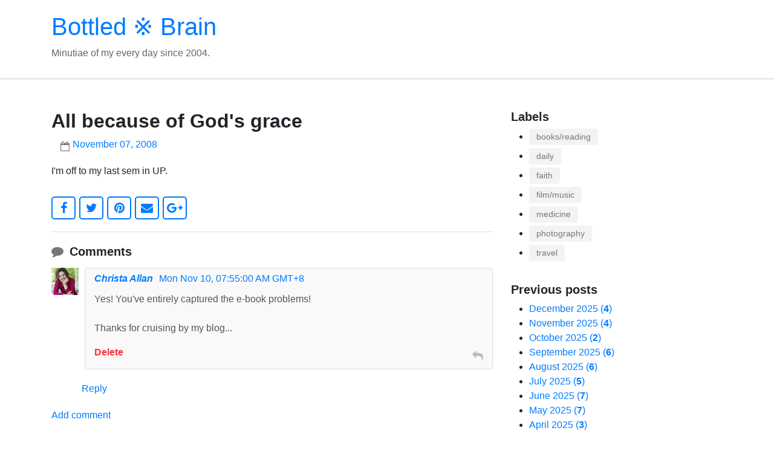

--- FILE ---
content_type: text/html; charset=UTF-8
request_url: https://www.bottledbrain.com/2008/11/all-because-of-gods-grace.html
body_size: 14764
content:
<!DOCTYPE html>
<html dir='ltr' xmlns='http://www.w3.org/1999/xhtml' xmlns:b='http://www.google.com/2005/gml/b' xmlns:data='http://www.google.com/2005/gml/data' xmlns:expr='http://www.google.com/2005/gml/expr'>
<head>
<meta content='width=device-width, initial-scale=1' name='viewport'/>
<title>All because of God&#39;s grace</title>
<meta content='text/html; charset=UTF-8' http-equiv='Content-Type'/>
<!-- Chrome, Firefox OS and Opera -->
<meta content='' name='theme-color'/>
<!-- Windows Phone -->
<meta content='' name='msapplication-navbutton-color'/>
<meta content='blogger' name='generator'/>
<link href='https://www.bottledbrain.com/favicon.ico' rel='icon' type='image/x-icon'/>
<link href='https://www.bottledbrain.com/2008/11/all-because-of-gods-grace.html' rel='canonical'/>
<link rel="alternate" type="application/atom+xml" title="Bottled &#8251; Brain - Atom" href="https://www.bottledbrain.com/feeds/posts/default" />
<link rel="alternate" type="application/rss+xml" title="Bottled &#8251; Brain - RSS" href="https://www.bottledbrain.com/feeds/posts/default?alt=rss" />
<link rel="service.post" type="application/atom+xml" title="Bottled &#8251; Brain - Atom" href="https://www.blogger.com/feeds/9589396/posts/default" />

<link rel="alternate" type="application/atom+xml" title="Bottled &#8251; Brain - Atom" href="https://www.bottledbrain.com/feeds/4943350064422507052/comments/default" />
<!--Can't find substitution for tag [blog.ieCssRetrofitLinks]-->
<meta content='https://www.bottledbrain.com/2008/11/all-because-of-gods-grace.html' property='og:url'/>
<meta content='All because of God&#39;s grace' property='og:title'/>
<meta content='I&#39;m off to my last sem in UP.' property='og:description'/>
<!-- BOOTSTRAP v4.0.0 CSS -->
<link crossorigin='anonymous' href='https://maxcdn.bootstrapcdn.com/bootstrap/4.0.0-beta.2/css/bootstrap.min.css' integrity='sha384-PsH8R72JQ3SOdhVi3uxftmaW6Vc51MKb0q5P2rRUpPvrszuE4W1povHYgTpBfshb' rel='stylesheet'/>
<!-- FONT AWESOME v4.7.0-->
<link href='https://cdnjs.cloudflare.com/ajax/libs/font-awesome/4.7.0/css/font-awesome.css' rel='stylesheet' type='text/css'/>
<style id='page-skin-1' type='text/css'><!--
/*
-----------------------------------------------
Blogger Template Style
Name:     Mixro Starter (silakan ganti dengan nama tema yang Anda inginkan)
Designer: Joe Alfaraby (silakan ganti dengan nama Anda)
URL:      www.mixroba.com
----------------------------------------------- */
body {}
/*----- SITE HEADER -----*/
.site-branding {
border-bottom: 1px solid #ccc;
margin-bottom: 50px;
}
/* SITE FOOTER */
.site-footer {
background-color: #232323;
color: #999;
margin-top: 80px;
padding-top: 30px;
padding-bottom: 30px;
}
.site-footer p {
margin: 0;
padding: 0;
}
.site-generator {
font-weight: 700;
}
.post-header .post-author-label:before,
.byline.post-timestamp:before,
.byline.post-comment-link:before,
.comments .title:before {
color: #777;
content: "\f007";
font-family: FontAwesome;
font-style: normal;
font-weight: normal;
text-decoration: inherit;
font-size: inherit;
padding-right: 0.5em;
position: absolute;
top: 0;
left: 0;
}
.byline.post-timestamp:before {
content: "\f133";
}
.byline.post-comment-link:before {
content: "\f27a";
}
/* POST */
.post-outer {
border-bottom: 1px solid #ddd;
margin-bottom: 20px;
}
.post-header {
margin-bottom: 20px;
}
.post-footer {
margin-top: 30px;
}
.post-footer-line {
margin-bottom: 10px;
}
.post-header .post-author-label,
.byline.post-timestamp {
color: #777;
padding-left: 16px;
text-transform: lowercase;
}
.byline.post-timestamp {
margin-left: 15px;
padding-left: 20px;
text-transform: capitalize;
}
.post-header .post-author-label,
.byline.post-timestamp,
.byline.post-comment-link,
.comments .title {
position: relative;
}
.byline.post-comment-link {
font-size: 1.25rem;
padding-left: 28px;
}
.byline.post-labels a[rel="tag"] {
background-color: #f3f3f3;
color: #777;
font-size: .9em;
padding: 3px 12px;
margin-bottom: 5px;
display: inline-block;
-webkit-border-radius: .25rem;
-moz-border-radius: .25em;
border-radius: .25rem;
-webkit-transition: all ease-in-out .15s;
-moz-transition: all ease-in-out .15s;
-o-transition: all ease-in-out .15s;
transition: all ease-in-out .15s;
}
.byline.post-labels a[rel="tag"]:hover,
.byline.post-labels a[rel="tag"]:focus {
background-color: #007BFF;
color: #fff;
text-decoration: none;
}
.post-title.entry-title {
font-weight: 600;
}
.post-excerpt-thumb {
float: left;
margin: 5px 15px 5px 0;
width: 250px;
}
.post-excerpt-thumb > img {
max-width: 100%;
height: auto;
}
.byline.reactions .reactions-label {
color: #888;
float:left;
display:inline-block;
}
.byline.reactions .reactions-iframe {
height: 24px;
font-size: 24px;
padding: 0;
margin: 2px 0 0;
}
/* BLOCKQUOTE (inline quotes inside posts) */
.post-body blockquote {
position: relative;
margin: 1.5rem 0;
padding: 1.25rem 1.75rem 1.25rem 2.75rem;   /* extra space on the left for the icon */
background: #f8f9fa;
border-left: 4px solid #007bff;            /* coloured accent line */
font-style: normal;
color: #555;
}
/*----- POST IMAGE -----*/
.post-body .separator {}
.post-body .separator img {
max-width: 100%;
height: auto;
margin-bottom: 15px;
}
/* === EXCEPTION: keep Flickr photos at their native width ============== */
/* Full-width for regular images and the usual video hosts */
.post-body img,
.post-body .separator a img,
.post-body iframe[src*="youtube.com"],
.post-body iframe[src*="youtu.be"],
.post-body iframe[src*="vimeo.com"],
.post-body video,
.post-body embed {
width: 100% !important;
max-width: 100% !important;
height: auto !important;
display: block;
}
/* READ MORE LINK */
.jump-link {
margin-top: 20px;
}
.jump-link a {
display: inline-block
font-weight: 600;
line-height: 1;
}
.jump-link a:hover,
.jump-link a:focus {}
/* SHARE BUTTONS */
.ms-share-buttons-container {}
.ms-share-buttons-container ul {
list-style: none;
margin:0;
padding:0;
}
.ms-share-buttons-container ul > li {
color: #007BFF;
display:inline;
font-size: 1.25em;
}
.ms-share-buttons-container ul > li > a {
border: 2px solid #007BFF;
cursor: pointer;
display: inline-block;
padding: 2px 5px;
text-align: center;
width: 40px;
-webkit-border-radius: .25em;
-moz-border-radius: .25em;
border-radius: .25em;
-webkit-transition: all .15s ease-out;
-moz-transition: all .15s ease-out;
-o-transition: all .15s ease-out;
transition: all .15s ease-out;
}
.ms-share-buttons-container ul > li > a:hover,
.ms-share-buttons-container ul > li > a:focus {
background-color: #007BFF;
color: #fff;
}
.ms-share-button-link {}
/* COMMENT */
.comments .title {
font-weight: 700;
margin-bottom: 15px;
padding-left: 30px;
}
.comments .title::before {
content: "\f075";
}
.comment-form {
border: 2px solid #007BFF;
padding: 15px;
margin-bottom: 15px;
-webkit-border-radius: .25em;
-moz-border-radius: .25em;
border-radius: .25em;
}
#comment-post-message {
margin-bottom: 15px;
font-size: 1.25rem;
}
#comment-editor {
min-height: 250px;
}
.comment-thread ol {
list-style: none;
margin: 0;
padding: 0;
}
.comment-thread ol li {
margin-bottom: 20px;
}
.avatar-image-container {
float: left;
margin-right: 10px;
}
.comment-block {
background-color: #f9f9f9;
border: 1px solid #ddd;
-webkit-border-radius: .25rem;
-moz-border-radius: .25em;
border-radius: .25rem;
margin-bottom: 20px;
padding: 5px 15px 15px;
overflow: hidden;
position: relative;
}
.comment-block .comment-header {
padding-bottom: 10px;
}
.comment-block .comment-header cite {
display: inline-block;
margin-right: 10px;
font-weight: 600;
}
.comment-block .comment-content {
color: #555;
}
.comment-actions > a {
color: #bbb;
float: right;
visibility: hidden;
position: relative;
}
.comment-actions > a:hover,
.comment-actions > a:focus {
color: #666;
text-decoration: none;
}
.comment-actions > a::after {
visibility: visible;
content: "\f112";
font-family: FontAwesome;
font-style: normal;
font-weight: normal;
text-decoration: inherit;
font-size: 18px;
position: absolute;
right: 0;
top: 5px;
}
.comment-actions > span.item-control > a {
color: #FF3341;
display: inline-block;
font-weight: 600;
}
.thread-count {
display: none;
}
.comment-replies {
margin-left: 50px;
}
/* WIDGETS */
.widget {}
.widget-content {}
.widget .title {
font-size: 1.25rem;
font-weight: 600;
}
.widget-content ul {
margin-left: 0;
padding-left: 30px;
}
.widget-content ul li {}
.widget-content ul li a {}
.widget-content ul li a:hover,
.widget-content ul li a:focus {}
.sidebar .widget {
margin-bottom: 30px;
}
/*----- WIDGET ATTRIBUTION -----*/
.widget.Attribution {}
.widget.Attribution .svg-icon-24 {
float: left;
margin-right: 5px;
}
/*----- WIDGET HEADER -----*/
.widget.Header {
padding: 20px 0 30px;
}
.widget.Header h1 {}
.widget.Header h1 a {}
.widget.Header h1 a:hover,
.widget.Header h1 a:focus {}
.widget.Header p {
color: #666;
margin: 0;
padding: 0;
}
/*----- WIDGET BLOG ARCHIVE -----*/
.widget.BlogArchive #ArchiveList ul.flat li.archivedate .post-count {
font-weight: 600;
}
.widget.BlogArchive #ArchiveList ul.flat li.archivedate .post-count:before {
content: "\00a0\0028";
font-weight: 400;
}
.widget.BlogArchive #ArchiveList ul.flat li.archivedate .post-count:after {
content: "\0029";
font-weight: 400;
}
#ArchiveList ul > li .hierarchy-content ul > li .hierarchy-content ul > li {
font-weight: 600;
}
/*----- WIDGET REPORT ABUSE -----*/
.widget.ReportAbuse .title {}
/*----- WIDGET PROFILE -----*/
.widget.Profile {}
.widget.Profile .title {}
.widget.Profile .widget-content.individual {
overflow: hidden;
}
.widget.Profile .profile-img {
float: left;
margin-right: 10px;
}
.profile-link.g-profile {
margin-bottom: 5px;
display: block;
}
/*----- WIDGET BLOG SEARCH -----*/
.widget.BlogSearch form .search-input {
float: left;
margin-right: 5px;
}
.widget.BlogSearch form .search-input input,
.widget.FollowByEmail form input[type='email'] {
display: inline-block;
width: auto;
vertical-align: middle;
padding: .375rem .75rem;
font-size: 1rem;
line-height: 1.5;
color: #495057;
background-color: #fff;
background-image: none;
background-clip: padding-box;
border: 1px solid #ced4da;
-webkit-border-radius: .25rem;
-moz-border-radius: .25em;
border-radius: .25rem;
-webkit-transition: border-color ease-in-out .15s, box-shadow ease-in-out .15s;
-moz-transition: border-color ease-in-out .15s, box-shadow ease-in-out .15s;
-o-transition: border-color ease-in-out .15s, box-shadow ease-in-out .15s;
transition: border-color ease-in-out .15s, box-shadow ease-in-out .15s;
}
.widget.BlogSearch form .search-input input:focus,
.widget.FollowByEmail form input[type='email']:focus {
color: #495057;
background-color: #fff;
border-color: #80bdff;
outline: 0;
box-shadow: 0 0 0 .2rem rgba(0,123,255,.25);
}
.widget.BlogSearch form .search-input input::placeholder,
.widget.FollowByEmail form input[type='email']::placeholder {
color: #868e96;
opacity: 1;
}
.widget.BlogSearch form .search-action,
.widget.FollowByEmail form input[type='submit'] {
background-color: #007bff;
color: #fff;
display: inline-block;
font-weight: 400;
text-align: center;
white-space: nowrap;
vertical-align: middle;
-webkit-user-select: none;
-moz-user-select: none;
-ms-user-select: none;
user-select: none;
border: 1px solid #007bff;
padding: .375rem .75rem;
font-size: 1rem;
line-height: 1.5;
-webkit-border-radius: .25rem;
-moz-border-radius: .25em;
border-radius: .25rem;
-webkit-transition: border-color ease-in-out .15s, box-shadow ease-in-out .15s;
-moz-transition: border-color ease-in-out .15s, box-shadow ease-in-out .15s;
-o-transition: border-color ease-in-out .15s, box-shadow ease-in-out .15s;
transition: border-color ease-in-out .15s, box-shadow ease-in-out .15s;
}
.widget.BlogSearch form .search-action:hover,
.widget.BlogSearch form .search-action:focus,
.widget.FollowByEmail form input[type='submit']:hover,
.widget.FollowByEmail form input[type='submit']:focus {
background-color: #0069d9;
border-color: #0062cc;
}
/*----- WIDGET FOLLOW BY EMAIL -----*/
.widget.FollowByEmail {}
.widget.FollowByEmail .title {}
.widget.FollowByEmail {
background-color: #f9f9f9;
border: 1px solid #ccc;
padding: 30px;
text-align: center;
}
.widget.FollowByEmail form input[type='email'] {
margin-bottom: 10px;
width: 100%;
}
/*----- WIDGET IMAGE -----*/
.widget.Image {}
.widget.Image .title {}
.widget.Image img {
width: 100%;
height: auto;
}
.widget.Image .widget-content .caption {
font-style: italic;
color: #999;
}
/*----- WIDGET LABEL -----*/
.widget.Label {}
.widget.Label .title {}
.widget.Label .label-name {
display: inline-block;
background-color: #f3f3f3;
-webkit-border-radius: .25rem;
-moz-border-radius: .25em;
border-radius: .25rem;
-webkit-transition: background-color ease-in-out .15s;
-moz-transition: background-color ease-in-out .15s;
-o-transition: background-color ease-in-out .15s;
transition: background-color ease-in-out .15s;
margin-bottom: 5px;
padding: 3px 12px;
font-size: .9rem;
color: #777;
}
.widget.Label .label-name:hover,
.widget.Label .label-name:focus {
background-color: #007BFF;
color: #fff;
text-decoration: none;
}
.widget.Label .label-name .label-count {
margin-left: 5px;
font-weight: 600;
}
/*----- WIDGET POPULAR POSTS -----*/
.widget.PopularPosts {}
.widget.PopularPosts .title {
margin-bottom: 15px;
}
.widget.PopularPosts article .post-content {
position: relative;
margin-bottom: 15px;
min-height: 75px;
}
.widget.PopularPosts article .post-content .post-title {
font-size: 1rem;
margin-left: 85px;
margin-top: 5px;
display: inline-block;
font-weight: 600;
}
.widget.PopularPosts article .post-content .item-thumbnail {
position: absolute;
top: 0;
left: 0;
}
.widget.PopularPosts article .post-content .item-thumbnail img {
width: 100%;
height: auto;
}
/* BLOG PAGER */
.blog-pager {}
.blog-pager a {}
.blog-pager a:hover,
.blog-pager a:focus {}
.home-link {
text-align: center;
display: block;
}
.blog-pager-newer-link {
float: left;
}
.blog-pager-older-link {
float: right;
}
/*----- SITE FOOTER SOCIAL ICONS -----*/
.social-icons {
float: right;
list-style: none;
margin: 10px 0 0;
padding: 0;
}
.social-icons li {
display: inline;
font-size: 1.25rem;
}
.social-icons li a {
color: #777;
-webkit-transition: color ease-in-out .15s;
-moz-transition: color ease-in-out .15s;
-o-transition: color ease-in-out .15s;
transition: color ease-in-out .15s;
}
.social-icons li a:hover,
.social-icons li a:focus {
color: #fff;
}
.crafter {
color: #888;
font-size: .9rem;
}
.crafter-label {
font-style: italic;
}
/*----- MISC -----*/
.hide {
display: none;
}
.svg-icon-24 {
width: 24px;
height: 24px;
}
/*----- RESPONSIVES -----*/
@media (max-width: 991px) {
.site-branding {
margin-bottom: 20px;
}
.post-outer {
margin-bottom: 20px;
}
.post-excerpt-thumb {
margin: 5px auto 15px;
width: 100%;
}
.widget.PopularPosts article .post-content .post-title {
margin-left: 70px;
margin-top: 0;
font-weight: 500;
}
.widget.PopularPosts article .post-content .item-thumbnail {
width: 60px;
height: 60px;
}
.tr-caption-container {
float: none !important;
margin: 0 auto 15px auto !important;
text-align: center !important;
}
.tr-caption-container td {
width: 100%;
}
}
@media (max-width: 767px) {
.widget.Blog {
border-bottom: 1px solid #ddd;
margin-bottom: 30px;
padding-bottom: 20px;
}
.blog-pager-older-link,
.blog-pager-newer-link {
visibility: hidden;
position: relative;
}
.blog-pager-older-link:after,
.blog-pager-newer-link:after {
visibility: visible;
content: "\f061";
font-family: FontAwesome;
font-style: normal;
font-weight: normal;
text-decoration: inherit;
color: #007BFF;
font-size: 18px;
position: absolute;
right: 0;
}
.blog-pager-newer-link:after {
content: "\f060";
left: 0;
}
.post-outer {
margin-bottom: 20px;
}
.post-excerpt-thumb {
margin: 5px auto 15px;
width: 100%;
}
.site-footer {
margin-top: 15px;
text-align: center;
}
.social-icons {
float: none;
}
.widget.PopularPosts article .post-content .post-title {
margin-left: 85px;
margin-top: 5px;
font-weight: 600;
}
.widget.PopularPosts article .post-content .item-thumbnail {
width: 75px;
height: 75px;
}
}
@media (max-width: 575px) {
.site-branding {
border-bottom: 1px solid #ccc;
margin-bottom: 20px;
}
.widget.Header {
padding: 15px 0;
}
.post-title.entry-title {
font-weight: 600;
}
h2.post-title {
font-size: 1.45rem;
}
.post-header .byline.post-author.vcard,
.post-header .byline.post-timestamp {
display: block;
width: 100%;
}
.post-header .byline.post-timestamp {
margin-left: 0;
}
.post-body .separator {
margin-bottom: 15px;
}
.post-body .separator a {
margin: 0 auto !important;
}
.post-body .separator img {
max-width: 100%;
height: auto;
}
.comment-form {
border: none;
padding: 0;
}
#comment-editor {
min-height: 350px;
}
.jump-link a {
background-color: #007BFF;
border: 2px solid #007BFF;
color: #fff;
display: inline-block
font-weight: 600;
line-height: 1;
padding: 0 7px;
-webkit-border-radius: .25em;
-moz-border-radius: .25em;
border-radius: .25em;
-webkit-transition: all .15s ease-out;
-moz-transition: all .15s ease-out;
-o-transition: all .15s ease-out;
transition: all .15s ease-out;
}
.jump-link a:hover,
.jump-link a:focus {
background-color: transparent;
color: #007BFF;
text-decoration: none;
}
}

--></style>
<style>
    .post-body .separator {
      margin: 0 auto 20px;
    }

    .post-body .separator a {
      margin: 0 !important;
    }

    .post-body .separator img {
      max-width: 100%;
    }

    .post-outer {
      padding-bottom: 20px;
    }
  </style>
<script async='async' defer='defer' src='//assets.pinterest.com/js/pinit.js' type='text/javascript'></script>
<script type='text/javascript'>
    //<![CDATA[
    function HTMLtagdrop(strx,chop) {
      if (strx.indexOf("<")!=-1) {
        var s = strx.split("<");
        for (var i=0;i<s.length;i++) {
          if (s[i].indexOf(">")!=-1) {
            s[i] = s[i].substring(s[i].indexOf(">")+1,s[i].length);
          }
        }
        
        strx = s.join("");
      }

      chop = (chop < strx.length-1) ? chop : strx.length-2;
      while (strx.charAt(chop-1)!=' ' && strx.indexOf(' ',chop)!=-1) chop++;
      strx = strx.substring(0,chop-1);
      return strx+'...';
    }

    function postExcerpt(pID) {
      var div = document.getElementById(pID);
      var imgtag = "";
      var img = div.getElementsByTagName("img");
      var summ = 400;
      
      if (img.length>=1) {
        imgtag = '<div class="post-excerpt-thumb"><img src="'+img [0].src+'" alt="" /></div>';
        summ = 350;
      }

      var summary = imgtag + '<div>' + HTMLtagdrop(div.innerHTML,summ) + '</div>';
      div.innerHTML = summary;
    }
    //]]>
  </script>
<script async='async' charset='utf-8' src='//embedr.flickr.com/assets/client-code.js'></script>
<link href='https://www.blogger.com/dyn-css/authorization.css?targetBlogID=9589396&amp;zx=e6711a32-1a6b-4dcf-b701-a59053b3e669' media='none' onload='if(media!=&#39;all&#39;)media=&#39;all&#39;' rel='stylesheet'/><noscript><link href='https://www.blogger.com/dyn-css/authorization.css?targetBlogID=9589396&amp;zx=e6711a32-1a6b-4dcf-b701-a59053b3e669' rel='stylesheet'/></noscript>
<meta name='google-adsense-platform-account' content='ca-host-pub-1556223355139109'/>
<meta name='google-adsense-platform-domain' content='blogspot.com'/>

<link rel="stylesheet" href="https://fonts.googleapis.com/css2?display=swap&family=Libre+Baskerville"></head>
<body>
<!-- BLOG HEADER -->
<header class='site-branding' role='banner'>
<div class='container section' id='header' name='Header'><div class='widget Header' data-version='2' id='Header1'>
<div class='header-widget'>
<h1>
<a href='https://www.bottledbrain.com/'>
Bottled &#8251; Brain
</a>
</h1>
<p>
Minutiae of my every day since 2004.
</p>
</div>
</div></div>
</header>
<!-- //BLOG HEADER -->
<div class='container'>
<div class='row'>
<!-- BLOG POSTS -->
<div class='col-md-8 section' id='post-body' name='Post Body'><div class='widget Blog' data-version='2' id='Blog1'>
<div class='blog-posts hfeed'>
<article class='post-outer-container'>
<div class='post-outer'>
<div class='post'>
<script type='application/ld+json'>{
  "@context": "http://schema.org",
  "@type": "BlogPosting",
  "mainEntityOfPage": {
    "@type": "WebPage",
    "@id": "https://www.bottledbrain.com/2008/11/all-because-of-gods-grace.html"
  },
  "headline": "All because of God's grace","description": "I\u0026#39;m off to my last sem in UP.","datePublished": "2008-11-07T08:35:00+08:00",
  "dateModified": "2012-07-23T06:41:26+08:00","image": {
    "@type": "ImageObject","url": "https://blogger.googleusercontent.com/img/b/U2hvZWJveA/AVvXsEgfMvYAhAbdHksiBA24JKmb2Tav6K0GviwztID3Cq4VpV96HaJfy0viIu8z1SSw_G9n5FQHZWSRao61M3e58ImahqBtr7LiOUS6m_w59IvDYwjmMcbq3fKW4JSbacqkbxTo8B90dWp0Cese92xfLMPe_tg11g/w1200/",
    "height": 348,
    "width": 1200},"publisher": {
    "@type": "Organization",
    "name": "Blogger",
    "logo": {
      "@type": "ImageObject",
      "url": "https://blogger.googleusercontent.com/img/b/U2hvZWJveA/AVvXsEgfMvYAhAbdHksiBA24JKmb2Tav6K0GviwztID3Cq4VpV96HaJfy0viIu8z1SSw_G9n5FQHZWSRao61M3e58ImahqBtr7LiOUS6m_w59IvDYwjmMcbq3fKW4JSbacqkbxTo8B90dWp0Cese92xfLMPe_tg11g/h60/",
      "width": 206,
      "height": 60
    }
  },"author": {
    "@type": "Person",
    "name": "Lance Catedral"
  }
}</script>
<a name='4943350064422507052'></a>
<h2 class='post-title entry-title'>
All because of God's grace
</h2>
<div class='post-header'>
<div class='post-header-line-1'>
<span class='byline post-timestamp'>
<meta content='https://www.bottledbrain.com/2008/11/all-because-of-gods-grace.html'/>
<a class='timestamp-link' href='https://www.bottledbrain.com/2008/11/all-because-of-gods-grace.html' rel='bookmark' title='permanent link'>
<time class='published' datetime='2008-11-07T08:35:00+08:00' title='2008-11-07T08:35:00+08:00'>
November 07, 2008
</time>
</a>
</span>
</div>
</div>
<div class='post-body entry-content float-container clearfix' id='post-body-4943350064422507052'>
I'm off to my last sem in UP.<br /><a href="http://technorati.com/tag/%5Btagname%5D" rel="tag"></a>
</div>
<div class='post-footer'>
<div class='post-footer-line post-footer-line-1'>
</div>
<div class='post-footer-line post-footer-line-2'>
</div>
<div class='post-footer-line post-footer-line-3'>
</div>
<div class='ms-share-buttons-container'>
<ul>
<li>
<a class='ms-share-button-link' href='http://www.facebook.com/sharer.php?u=https://www.bottledbrain.com/2008/11/all-because-of-gods-grace.html&t=All because of God&#39;s grace' rel='nofollow' target='_blank' title='Share This On Facebook'>
<span class='fa fa-facebook'></span>
</a>
</li>
<li>
<a class='ms-share-button-link' href='https://twitter.com/share?url=https://www.bottledbrain.com/2008/11/all-because-of-gods-grace.html&title=All because of God&#39;s grace' rel='nofollow' target='_blank' title='Tweet This'>
<span class='fa fa-twitter'></span>
</a>
</li>
<li>
<a class='ms-share-button-link' data-pin-custom='true' data-pin-save='true' href='https://www.pinterest.com/pin/create/button/'>
<span class='fa fa-pinterest'></span>
</a>
</li>
<li>
<a class='ms-share-button-link' href='https://www.blogger.com/email-post.g?blogID=9589396&postID=4943350064422507052'>
<span class='fa fa-envelope'></span>
</a>
</li>
<li>
<a class='ms-share-button-link' href='https://plus.google.com/share?url=https://www.bottledbrain.com/2008/11/all-because-of-gods-grace.html&t=All because of God&#39;s grace' target='_blank' title='Share This On Google'>
<span class='fa fa-google-plus'></span>
</a>
</li>
</ul>
</div>
</div>
</div>
</div>
<section class='comments threaded' data-embed='true' data-num-comments='1' id='comments'>
<a name='comments'></a>
<h3 class='title'>Comments</h3>
<div class='comments-content'>
<script async='async' src='' type='text/javascript'></script>
<script type='text/javascript'>(function(){var m=typeof Object.defineProperties=="function"?Object.defineProperty:function(a,b,c){if(a==Array.prototype||a==Object.prototype)return a;a[b]=c.value;return a},n=function(a){a=["object"==typeof globalThis&&globalThis,a,"object"==typeof window&&window,"object"==typeof self&&self,"object"==typeof global&&global];for(var b=0;b<a.length;++b){var c=a[b];if(c&&c.Math==Math)return c}throw Error("Cannot find global object");},v=n(this),w=function(a,b){if(b)a:{var c=v;a=a.split(".");for(var f=0;f<a.length-
1;f++){var g=a[f];if(!(g in c))break a;c=c[g]}a=a[a.length-1];f=c[a];b=b(f);b!=f&&b!=null&&m(c,a,{configurable:!0,writable:!0,value:b})}};w("globalThis",function(a){return a||v});/*

 Copyright The Closure Library Authors.
 SPDX-License-Identifier: Apache-2.0
*/
var x=this||self;/*

 Copyright Google LLC
 SPDX-License-Identifier: Apache-2.0
*/
var z={};function A(){if(z!==z)throw Error("Bad secret");};var B=globalThis.trustedTypes,C;function D(){var a=null;if(!B)return a;try{var b=function(c){return c};a=B.createPolicy("goog#html",{createHTML:b,createScript:b,createScriptURL:b})}catch(c){throw c;}return a};var E=function(a){A();this.privateDoNotAccessOrElseWrappedResourceUrl=a};E.prototype.toString=function(){return this.privateDoNotAccessOrElseWrappedResourceUrl+""};var F=function(a){A();this.privateDoNotAccessOrElseWrappedUrl=a};F.prototype.toString=function(){return this.privateDoNotAccessOrElseWrappedUrl};new F("about:blank");new F("about:invalid#zClosurez");var M=[],N=function(a){console.warn("A URL with content '"+a+"' was sanitized away.")};M.indexOf(N)===-1&&M.push(N);function O(a,b){if(b instanceof E)b=b.privateDoNotAccessOrElseWrappedResourceUrl;else throw Error("Unexpected type when unwrapping TrustedResourceUrl");a.src=b;var c;b=a.ownerDocument;b=b===void 0?document:b;var f;b=(f=(c=b).querySelector)==null?void 0:f.call(c,"script[nonce]");(c=b==null?"":b.nonce||b.getAttribute("nonce")||"")&&a.setAttribute("nonce",c)};var P=function(){var a=document;var b="SCRIPT";a.contentType==="application/xhtml+xml"&&(b=b.toLowerCase());return a.createElement(b)};function Q(a){a=a===null?"null":a===void 0?"undefined":a;if(typeof a!=="string")throw Error("Expected a string");var b;C===void 0&&(C=D());a=(b=C)?b.createScriptURL(a):a;return new E(a)};for(var R=function(a,b,c){var f=null;a&&a.length>0&&(f=parseInt(a[a.length-1].timestamp,10)+1);var g=null,q=null,G=void 0,H=null,r=(window.location.hash||"#").substring(1),I,J;/^comment-form_/.test(r)?I=r.substring(13):/^c[0-9]+$/.test(r)&&(J=r.substring(1));var V={id:c.postId,data:a,loadNext:function(k){if(f){var h=c.feed+"?alt=json&v=2&orderby=published&reverse=false&max-results=50";f&&(h+="&published-min="+(new Date(f)).toISOString());window.bloggercomments=function(t){f=null;var p=[];if(t&&t.feed&&
t.feed.entry)for(var d,K=0;d=t.feed.entry[K];K++){var l={},e=/blog-(\d+).post-(\d+)/.exec(d.id.$t);l.id=e?e[2]:null;a:{e=void 0;var L=d&&(d.content&&d.content.$t||d.summary&&d.summary.$t)||"";if(d&&d.gd$extendedProperty)for(e in d.gd$extendedProperty)if(d.gd$extendedProperty[e].name=="blogger.contentRemoved"){e='<span class="deleted-comment">'+L+"</span>";break a}e=L}l.body=e;l.timestamp=Date.parse(d.published.$t)+"";d.author&&d.author.constructor===Array&&(e=d.author[0])&&(l.author={name:e.name?
e.name.$t:void 0,profileUrl:e.uri?e.uri.$t:void 0,avatarUrl:e.gd$image?e.gd$image.src:void 0});d.link&&(d.link[2]&&(l.link=l.permalink=d.link[2].href),d.link[3]&&(e=/.*comments\/default\/(\d+)\?.*/.exec(d.link[3].href))&&e[1]&&(l.parentId=e[1]));l.deleteclass="item-control blog-admin";if(d.gd$extendedProperty)for(var u in d.gd$extendedProperty)d.gd$extendedProperty[u].name=="blogger.itemClass"?l.deleteclass+=" "+d.gd$extendedProperty[u].value:d.gd$extendedProperty[u].name=="blogger.displayTime"&&
(l.displayTime=d.gd$extendedProperty[u].value);p.push(l)}f=p.length<50?null:parseInt(p[p.length-1].timestamp,10)+1;k(p);window.bloggercomments=null};var y=P();y.type="text/javascript";O(y,Q(h+"&callback=bloggercomments"));document.getElementsByTagName("head")[0].appendChild(y)}},hasMore:function(){return!!f},getMeta:function(k,h){return"iswriter"==k?h.author&&h.author.name==c.authorName&&h.author.profileUrl==c.authorUrl?"true":"":"deletelink"==k?c.baseUri+"/comment/delete/"+c.blogId+"/"+h.id:"deleteclass"==
k?h.deleteclass:""},onReply:function(k,h){g==null&&(g=document.getElementById("comment-editor"),g!=null&&(H=g.style.height,g.style.display="block",q=g.src.split("#")));g&&k&&k!==G&&(document.getElementById(h).insertBefore(g,null),h=q[0]+(k?"&parentID="+k:""),q[1]&&(h=h+"#"+q[1]),g.src=h,g.style.height=H||g.style.height,G=k,g.removeAttribute("data-resized"),g.dispatchEvent(new Event("iframeMoved")))},rendered:!0,initComment:J,initReplyThread:I,config:{maxDepth:c.maxThreadDepth},messages:b};a=function(){if(window.goog&&
window.goog.comments){var k=document.getElementById("comment-holder");window.goog.comments.render(k,V)}};window.goog&&window.goog.comments?a():(window.goog=window.goog||{},window.goog.comments=window.goog.comments||{},window.goog.comments.loadQueue=window.goog.comments.loadQueue||[],window.goog.comments.loadQueue.push(a))},S=["blogger","widgets","blog","initThreadedComments"],T=x,U;S.length&&(U=S.shift());)S.length||R===void 0?T=T[U]&&T[U]!==Object.prototype[U]?T[U]:T[U]={}:T[U]=R;}).call(this);
</script>
<script type='text/javascript'>
              blogger.widgets.blog.initThreadedComments(
                null,
                null,
                {});
              </script>
<div id='comment-holder'>
<div class="comment-thread toplevel-thread"><ol id="top-ra"><li class="comment" id="c3709803458184403454"><div class="avatar-image-container"><img src="//blogger.googleusercontent.com/img/b/R29vZ2xl/AVvXsEjvzwkZXeUaAoC1CC7pSnqA4oE-n5ZtHlhZWTca9C3DGgRtkMsOeDm2YwtZN-x5Ck0a5XY0PyMIVK1xDZPPrK5C23VpFlDAMb9xdgVOTz6GWJrFUCfpOrcDrT-VtLaScw/s45-c/IMG_1207_2.jpg" alt=""/></div><div class="comment-block"><div class="comment-header"><cite class="user"><a href="https://www.blogger.com/profile/12620389675433700944" rel="nofollow">Christa Allan</a></cite><span class="icon user "></span><span class="datetime secondary-text"><a rel="nofollow" href="https://www.bottledbrain.com/2008/11/all-because-of-gods-grace.html?showComment=1226274900000#c3709803458184403454">Mon Nov 10, 07:55:00 AM GMT+8</a></span></div><p class="comment-content">Yes! You've entirely captured the e-book problems!<br><br>Thanks for cruising by my blog...</p><span class="comment-actions secondary-text"><a class="comment-reply" target="_self" data-comment-id="3709803458184403454">Reply</a><span class="item-control blog-admin blog-admin pid-847657800"><a target="_self" href="https://www.blogger.com/comment/delete/9589396/3709803458184403454">Delete</a></span></span></div><div class="comment-replies"><div id="c3709803458184403454-rt" class="comment-thread inline-thread hidden"><span class="thread-toggle thread-expanded"><span class="thread-arrow"></span><span class="thread-count"><a target="_self">Replies</a></span></span><ol id="c3709803458184403454-ra" class="thread-chrome thread-expanded"><div></div><div id="c3709803458184403454-continue" class="continue"><a class="comment-reply" target="_self" data-comment-id="3709803458184403454">Reply</a></div></ol></div></div><div class="comment-replybox-single" id="c3709803458184403454-ce"></div></li></ol><div id="top-continue" class="continue"><a class="comment-reply" target="_self">Add comment</a></div><div class="comment-replybox-thread" id="top-ce"></div><div class="loadmore hidden" data-post-id="4943350064422507052"><a target="_self">Load more...</a></div></div>
</div>
</div>
<p class='comment-footer'>
<div class='comment-form'>
<a name='comment-form'></a>
<h4 id='comment-post-message'>Post a Comment</h4>
<a href='https://www.blogger.com/comment/frame/9589396?po=4943350064422507052&hl=en&saa=85391&origin=https://www.bottledbrain.com' id='comment-editor-src'></a>
<iframe allowtransparency='allowtransparency' class='blogger-iframe-colorize blogger-comment-from-post' frameborder='0' height='410px' id='comment-editor' name='comment-editor' src='' width='100%'></iframe>
<script src='https://www.blogger.com/static/v1/jsbin/1345082660-comment_from_post_iframe.js' type='text/javascript'></script>
<script type='text/javascript'>BLOG_CMT_createIframe('https://www.blogger.com/rpc_relay.html');</script>
</div>
</p>
</section>
</article>
</div>
</div></div>
<!-- //BLOG POSTS -->
<!-- SIDEBAR -->
<div class='col-md-4'>
<div class='sidebar section' id='sidebar' name='Sidebar'><div class='widget Label' data-version='2' id='Label1'>
<h3 class='title'>
Labels
</h3>
<div class='widget-content list-label-widget-content'>
<ul>
<li><a class='label-name' href='https://www.bottledbrain.com/search/label/books%2Freading'>books/reading</a></li>
<li><a class='label-name' href='https://www.bottledbrain.com/search/label/daily'>daily</a></li>
<li><a class='label-name' href='https://www.bottledbrain.com/search/label/faith'>faith</a></li>
<li><a class='label-name' href='https://www.bottledbrain.com/search/label/film%2Fmusic'>film/music</a></li>
<li><a class='label-name' href='https://www.bottledbrain.com/search/label/medicine'>medicine</a></li>
<li><a class='label-name' href='https://www.bottledbrain.com/search/label/photography'>photography</a></li>
<li><a class='label-name' href='https://www.bottledbrain.com/search/label/travel'>travel</a></li>
</ul>
</div>
</div><div class='widget BlogArchive' data-version='2' id='BlogArchive1'>
<h3 class='title'>
Previous posts
</h3>
<div class='widget-content'>
<div id='ArchiveList'>
<div id='BlogArchive1_ArchiveList'>
<ul class='flat'>
<li class='archivedate'>
<a href='https://www.bottledbrain.com/2025/12/'>December 2025<span class='post-count'>4</span></a>
</li>
<li class='archivedate'>
<a href='https://www.bottledbrain.com/2025/11/'>November 2025<span class='post-count'>4</span></a>
</li>
<li class='archivedate'>
<a href='https://www.bottledbrain.com/2025/10/'>October 2025<span class='post-count'>2</span></a>
</li>
<li class='archivedate'>
<a href='https://www.bottledbrain.com/2025/09/'>September 2025<span class='post-count'>6</span></a>
</li>
<li class='archivedate'>
<a href='https://www.bottledbrain.com/2025/08/'>August 2025<span class='post-count'>6</span></a>
</li>
<li class='archivedate'>
<a href='https://www.bottledbrain.com/2025/07/'>July 2025<span class='post-count'>5</span></a>
</li>
<li class='archivedate'>
<a href='https://www.bottledbrain.com/2025/06/'>June 2025<span class='post-count'>7</span></a>
</li>
<li class='archivedate'>
<a href='https://www.bottledbrain.com/2025/05/'>May 2025<span class='post-count'>7</span></a>
</li>
<li class='archivedate'>
<a href='https://www.bottledbrain.com/2025/04/'>April 2025<span class='post-count'>3</span></a>
</li>
<li class='archivedate'>
<a href='https://www.bottledbrain.com/2025/03/'>March 2025<span class='post-count'>6</span></a>
</li>
<li class='archivedate'>
<a href='https://www.bottledbrain.com/2025/02/'>February 2025<span class='post-count'>2</span></a>
</li>
<li class='archivedate'>
<a href='https://www.bottledbrain.com/2025/01/'>January 2025<span class='post-count'>4</span></a>
</li>
<li class='archivedate'>
<a href='https://www.bottledbrain.com/2024/12/'>December 2024<span class='post-count'>7</span></a>
</li>
<li class='archivedate'>
<a href='https://www.bottledbrain.com/2024/11/'>November 2024<span class='post-count'>8</span></a>
</li>
<li class='archivedate'>
<a href='https://www.bottledbrain.com/2024/10/'>October 2024<span class='post-count'>12</span></a>
</li>
<li class='archivedate'>
<a href='https://www.bottledbrain.com/2024/09/'>September 2024<span class='post-count'>3</span></a>
</li>
<li class='archivedate'>
<a href='https://www.bottledbrain.com/2024/08/'>August 2024<span class='post-count'>11</span></a>
</li>
<li class='archivedate'>
<a href='https://www.bottledbrain.com/2024/07/'>July 2024<span class='post-count'>7</span></a>
</li>
<li class='archivedate'>
<a href='https://www.bottledbrain.com/2024/06/'>June 2024<span class='post-count'>5</span></a>
</li>
<li class='archivedate'>
<a href='https://www.bottledbrain.com/2024/05/'>May 2024<span class='post-count'>17</span></a>
</li>
<li class='archivedate'>
<a href='https://www.bottledbrain.com/2024/04/'>April 2024<span class='post-count'>9</span></a>
</li>
<li class='archivedate'>
<a href='https://www.bottledbrain.com/2024/03/'>March 2024<span class='post-count'>8</span></a>
</li>
<li class='archivedate'>
<a href='https://www.bottledbrain.com/2024/02/'>February 2024<span class='post-count'>12</span></a>
</li>
<li class='archivedate'>
<a href='https://www.bottledbrain.com/2024/01/'>January 2024<span class='post-count'>16</span></a>
</li>
<li class='archivedate'>
<a href='https://www.bottledbrain.com/2023/12/'>December 2023<span class='post-count'>22</span></a>
</li>
<li class='archivedate'>
<a href='https://www.bottledbrain.com/2023/11/'>November 2023<span class='post-count'>10</span></a>
</li>
<li class='archivedate'>
<a href='https://www.bottledbrain.com/2023/10/'>October 2023<span class='post-count'>10</span></a>
</li>
<li class='archivedate'>
<a href='https://www.bottledbrain.com/2023/09/'>September 2023<span class='post-count'>1</span></a>
</li>
<li class='archivedate'>
<a href='https://www.bottledbrain.com/2023/08/'>August 2023<span class='post-count'>7</span></a>
</li>
<li class='archivedate'>
<a href='https://www.bottledbrain.com/2023/07/'>July 2023<span class='post-count'>7</span></a>
</li>
<li class='archivedate'>
<a href='https://www.bottledbrain.com/2023/06/'>June 2023<span class='post-count'>18</span></a>
</li>
<li class='archivedate'>
<a href='https://www.bottledbrain.com/2023/05/'>May 2023<span class='post-count'>11</span></a>
</li>
<li class='archivedate'>
<a href='https://www.bottledbrain.com/2023/04/'>April 2023<span class='post-count'>11</span></a>
</li>
<li class='archivedate'>
<a href='https://www.bottledbrain.com/2023/03/'>March 2023<span class='post-count'>5</span></a>
</li>
<li class='archivedate'>
<a href='https://www.bottledbrain.com/2023/02/'>February 2023<span class='post-count'>13</span></a>
</li>
<li class='archivedate'>
<a href='https://www.bottledbrain.com/2023/01/'>January 2023<span class='post-count'>11</span></a>
</li>
<li class='archivedate'>
<a href='https://www.bottledbrain.com/2022/12/'>December 2022<span class='post-count'>20</span></a>
</li>
<li class='archivedate'>
<a href='https://www.bottledbrain.com/2022/11/'>November 2022<span class='post-count'>10</span></a>
</li>
<li class='archivedate'>
<a href='https://www.bottledbrain.com/2022/10/'>October 2022<span class='post-count'>18</span></a>
</li>
<li class='archivedate'>
<a href='https://www.bottledbrain.com/2022/09/'>September 2022<span class='post-count'>6</span></a>
</li>
<li class='archivedate'>
<a href='https://www.bottledbrain.com/2022/08/'>August 2022<span class='post-count'>5</span></a>
</li>
<li class='archivedate'>
<a href='https://www.bottledbrain.com/2022/07/'>July 2022<span class='post-count'>3</span></a>
</li>
<li class='archivedate'>
<a href='https://www.bottledbrain.com/2022/06/'>June 2022<span class='post-count'>2</span></a>
</li>
<li class='archivedate'>
<a href='https://www.bottledbrain.com/2022/05/'>May 2022<span class='post-count'>9</span></a>
</li>
<li class='archivedate'>
<a href='https://www.bottledbrain.com/2022/04/'>April 2022<span class='post-count'>10</span></a>
</li>
<li class='archivedate'>
<a href='https://www.bottledbrain.com/2022/03/'>March 2022<span class='post-count'>3</span></a>
</li>
<li class='archivedate'>
<a href='https://www.bottledbrain.com/2022/02/'>February 2022<span class='post-count'>1</span></a>
</li>
<li class='archivedate'>
<a href='https://www.bottledbrain.com/2022/01/'>January 2022<span class='post-count'>3</span></a>
</li>
<li class='archivedate'>
<a href='https://www.bottledbrain.com/2021/12/'>December 2021<span class='post-count'>11</span></a>
</li>
<li class='archivedate'>
<a href='https://www.bottledbrain.com/2021/11/'>November 2021<span class='post-count'>5</span></a>
</li>
<li class='archivedate'>
<a href='https://www.bottledbrain.com/2021/10/'>October 2021<span class='post-count'>9</span></a>
</li>
<li class='archivedate'>
<a href='https://www.bottledbrain.com/2021/09/'>September 2021<span class='post-count'>3</span></a>
</li>
<li class='archivedate'>
<a href='https://www.bottledbrain.com/2021/08/'>August 2021<span class='post-count'>4</span></a>
</li>
<li class='archivedate'>
<a href='https://www.bottledbrain.com/2021/07/'>July 2021<span class='post-count'>6</span></a>
</li>
<li class='archivedate'>
<a href='https://www.bottledbrain.com/2021/06/'>June 2021<span class='post-count'>4</span></a>
</li>
<li class='archivedate'>
<a href='https://www.bottledbrain.com/2021/05/'>May 2021<span class='post-count'>9</span></a>
</li>
<li class='archivedate'>
<a href='https://www.bottledbrain.com/2021/04/'>April 2021<span class='post-count'>6</span></a>
</li>
<li class='archivedate'>
<a href='https://www.bottledbrain.com/2021/03/'>March 2021<span class='post-count'>6</span></a>
</li>
<li class='archivedate'>
<a href='https://www.bottledbrain.com/2021/02/'>February 2021<span class='post-count'>11</span></a>
</li>
<li class='archivedate'>
<a href='https://www.bottledbrain.com/2021/01/'>January 2021<span class='post-count'>10</span></a>
</li>
<li class='archivedate'>
<a href='https://www.bottledbrain.com/2020/12/'>December 2020<span class='post-count'>31</span></a>
</li>
<li class='archivedate'>
<a href='https://www.bottledbrain.com/2020/11/'>November 2020<span class='post-count'>30</span></a>
</li>
<li class='archivedate'>
<a href='https://www.bottledbrain.com/2020/10/'>October 2020<span class='post-count'>32</span></a>
</li>
<li class='archivedate'>
<a href='https://www.bottledbrain.com/2020/09/'>September 2020<span class='post-count'>31</span></a>
</li>
<li class='archivedate'>
<a href='https://www.bottledbrain.com/2020/08/'>August 2020<span class='post-count'>37</span></a>
</li>
<li class='archivedate'>
<a href='https://www.bottledbrain.com/2020/07/'>July 2020<span class='post-count'>36</span></a>
</li>
<li class='archivedate'>
<a href='https://www.bottledbrain.com/2020/06/'>June 2020<span class='post-count'>37</span></a>
</li>
<li class='archivedate'>
<a href='https://www.bottledbrain.com/2020/05/'>May 2020<span class='post-count'>31</span></a>
</li>
<li class='archivedate'>
<a href='https://www.bottledbrain.com/2020/04/'>April 2020<span class='post-count'>30</span></a>
</li>
<li class='archivedate'>
<a href='https://www.bottledbrain.com/2020/03/'>March 2020<span class='post-count'>44</span></a>
</li>
<li class='archivedate'>
<a href='https://www.bottledbrain.com/2020/02/'>February 2020<span class='post-count'>38</span></a>
</li>
<li class='archivedate'>
<a href='https://www.bottledbrain.com/2020/01/'>January 2020<span class='post-count'>47</span></a>
</li>
<li class='archivedate'>
<a href='https://www.bottledbrain.com/2019/12/'>December 2019<span class='post-count'>35</span></a>
</li>
<li class='archivedate'>
<a href='https://www.bottledbrain.com/2019/11/'>November 2019<span class='post-count'>8</span></a>
</li>
<li class='archivedate'>
<a href='https://www.bottledbrain.com/2019/10/'>October 2019<span class='post-count'>10</span></a>
</li>
<li class='archivedate'>
<a href='https://www.bottledbrain.com/2019/09/'>September 2019<span class='post-count'>13</span></a>
</li>
<li class='archivedate'>
<a href='https://www.bottledbrain.com/2019/08/'>August 2019<span class='post-count'>14</span></a>
</li>
<li class='archivedate'>
<a href='https://www.bottledbrain.com/2019/07/'>July 2019<span class='post-count'>25</span></a>
</li>
<li class='archivedate'>
<a href='https://www.bottledbrain.com/2019/06/'>June 2019<span class='post-count'>8</span></a>
</li>
<li class='archivedate'>
<a href='https://www.bottledbrain.com/2019/05/'>May 2019<span class='post-count'>10</span></a>
</li>
<li class='archivedate'>
<a href='https://www.bottledbrain.com/2019/04/'>April 2019<span class='post-count'>15</span></a>
</li>
<li class='archivedate'>
<a href='https://www.bottledbrain.com/2019/03/'>March 2019<span class='post-count'>6</span></a>
</li>
<li class='archivedate'>
<a href='https://www.bottledbrain.com/2019/02/'>February 2019<span class='post-count'>10</span></a>
</li>
<li class='archivedate'>
<a href='https://www.bottledbrain.com/2019/01/'>January 2019<span class='post-count'>10</span></a>
</li>
<li class='archivedate'>
<a href='https://www.bottledbrain.com/2018/12/'>December 2018<span class='post-count'>28</span></a>
</li>
<li class='archivedate'>
<a href='https://www.bottledbrain.com/2018/11/'>November 2018<span class='post-count'>17</span></a>
</li>
<li class='archivedate'>
<a href='https://www.bottledbrain.com/2018/10/'>October 2018<span class='post-count'>24</span></a>
</li>
<li class='archivedate'>
<a href='https://www.bottledbrain.com/2018/09/'>September 2018<span class='post-count'>10</span></a>
</li>
<li class='archivedate'>
<a href='https://www.bottledbrain.com/2018/08/'>August 2018<span class='post-count'>22</span></a>
</li>
<li class='archivedate'>
<a href='https://www.bottledbrain.com/2018/07/'>July 2018<span class='post-count'>23</span></a>
</li>
<li class='archivedate'>
<a href='https://www.bottledbrain.com/2018/06/'>June 2018<span class='post-count'>9</span></a>
</li>
<li class='archivedate'>
<a href='https://www.bottledbrain.com/2018/05/'>May 2018<span class='post-count'>14</span></a>
</li>
<li class='archivedate'>
<a href='https://www.bottledbrain.com/2018/04/'>April 2018<span class='post-count'>27</span></a>
</li>
<li class='archivedate'>
<a href='https://www.bottledbrain.com/2018/03/'>March 2018<span class='post-count'>35</span></a>
</li>
<li class='archivedate'>
<a href='https://www.bottledbrain.com/2018/02/'>February 2018<span class='post-count'>37</span></a>
</li>
<li class='archivedate'>
<a href='https://www.bottledbrain.com/2018/01/'>January 2018<span class='post-count'>34</span></a>
</li>
<li class='archivedate'>
<a href='https://www.bottledbrain.com/2017/12/'>December 2017<span class='post-count'>8</span></a>
</li>
<li class='archivedate'>
<a href='https://www.bottledbrain.com/2017/11/'>November 2017<span class='post-count'>10</span></a>
</li>
<li class='archivedate'>
<a href='https://www.bottledbrain.com/2017/10/'>October 2017<span class='post-count'>9</span></a>
</li>
<li class='archivedate'>
<a href='https://www.bottledbrain.com/2017/09/'>September 2017<span class='post-count'>20</span></a>
</li>
<li class='archivedate'>
<a href='https://www.bottledbrain.com/2017/08/'>August 2017<span class='post-count'>12</span></a>
</li>
<li class='archivedate'>
<a href='https://www.bottledbrain.com/2017/07/'>July 2017<span class='post-count'>19</span></a>
</li>
<li class='archivedate'>
<a href='https://www.bottledbrain.com/2017/06/'>June 2017<span class='post-count'>10</span></a>
</li>
<li class='archivedate'>
<a href='https://www.bottledbrain.com/2017/05/'>May 2017<span class='post-count'>15</span></a>
</li>
<li class='archivedate'>
<a href='https://www.bottledbrain.com/2017/04/'>April 2017<span class='post-count'>14</span></a>
</li>
<li class='archivedate'>
<a href='https://www.bottledbrain.com/2017/03/'>March 2017<span class='post-count'>8</span></a>
</li>
<li class='archivedate'>
<a href='https://www.bottledbrain.com/2017/02/'>February 2017<span class='post-count'>7</span></a>
</li>
<li class='archivedate'>
<a href='https://www.bottledbrain.com/2017/01/'>January 2017<span class='post-count'>10</span></a>
</li>
<li class='archivedate'>
<a href='https://www.bottledbrain.com/2016/12/'>December 2016<span class='post-count'>11</span></a>
</li>
<li class='archivedate'>
<a href='https://www.bottledbrain.com/2016/11/'>November 2016<span class='post-count'>5</span></a>
</li>
<li class='archivedate'>
<a href='https://www.bottledbrain.com/2016/10/'>October 2016<span class='post-count'>10</span></a>
</li>
<li class='archivedate'>
<a href='https://www.bottledbrain.com/2016/09/'>September 2016<span class='post-count'>8</span></a>
</li>
<li class='archivedate'>
<a href='https://www.bottledbrain.com/2016/08/'>August 2016<span class='post-count'>11</span></a>
</li>
<li class='archivedate'>
<a href='https://www.bottledbrain.com/2016/07/'>July 2016<span class='post-count'>2</span></a>
</li>
<li class='archivedate'>
<a href='https://www.bottledbrain.com/2016/06/'>June 2016<span class='post-count'>8</span></a>
</li>
<li class='archivedate'>
<a href='https://www.bottledbrain.com/2016/05/'>May 2016<span class='post-count'>6</span></a>
</li>
<li class='archivedate'>
<a href='https://www.bottledbrain.com/2016/04/'>April 2016<span class='post-count'>3</span></a>
</li>
<li class='archivedate'>
<a href='https://www.bottledbrain.com/2016/03/'>March 2016<span class='post-count'>14</span></a>
</li>
<li class='archivedate'>
<a href='https://www.bottledbrain.com/2016/02/'>February 2016<span class='post-count'>7</span></a>
</li>
<li class='archivedate'>
<a href='https://www.bottledbrain.com/2016/01/'>January 2016<span class='post-count'>4</span></a>
</li>
<li class='archivedate'>
<a href='https://www.bottledbrain.com/2015/12/'>December 2015<span class='post-count'>14</span></a>
</li>
<li class='archivedate'>
<a href='https://www.bottledbrain.com/2015/11/'>November 2015<span class='post-count'>9</span></a>
</li>
<li class='archivedate'>
<a href='https://www.bottledbrain.com/2015/10/'>October 2015<span class='post-count'>7</span></a>
</li>
<li class='archivedate'>
<a href='https://www.bottledbrain.com/2015/09/'>September 2015<span class='post-count'>4</span></a>
</li>
<li class='archivedate'>
<a href='https://www.bottledbrain.com/2015/08/'>August 2015<span class='post-count'>8</span></a>
</li>
<li class='archivedate'>
<a href='https://www.bottledbrain.com/2015/07/'>July 2015<span class='post-count'>4</span></a>
</li>
<li class='archivedate'>
<a href='https://www.bottledbrain.com/2015/06/'>June 2015<span class='post-count'>14</span></a>
</li>
<li class='archivedate'>
<a href='https://www.bottledbrain.com/2015/05/'>May 2015<span class='post-count'>3</span></a>
</li>
<li class='archivedate'>
<a href='https://www.bottledbrain.com/2015/04/'>April 2015<span class='post-count'>2</span></a>
</li>
<li class='archivedate'>
<a href='https://www.bottledbrain.com/2015/03/'>March 2015<span class='post-count'>3</span></a>
</li>
<li class='archivedate'>
<a href='https://www.bottledbrain.com/2015/02/'>February 2015<span class='post-count'>6</span></a>
</li>
<li class='archivedate'>
<a href='https://www.bottledbrain.com/2015/01/'>January 2015<span class='post-count'>5</span></a>
</li>
<li class='archivedate'>
<a href='https://www.bottledbrain.com/2014/12/'>December 2014<span class='post-count'>3</span></a>
</li>
<li class='archivedate'>
<a href='https://www.bottledbrain.com/2014/11/'>November 2014<span class='post-count'>6</span></a>
</li>
<li class='archivedate'>
<a href='https://www.bottledbrain.com/2014/10/'>October 2014<span class='post-count'>6</span></a>
</li>
<li class='archivedate'>
<a href='https://www.bottledbrain.com/2014/09/'>September 2014<span class='post-count'>4</span></a>
</li>
<li class='archivedate'>
<a href='https://www.bottledbrain.com/2014/08/'>August 2014<span class='post-count'>6</span></a>
</li>
<li class='archivedate'>
<a href='https://www.bottledbrain.com/2014/07/'>July 2014<span class='post-count'>10</span></a>
</li>
<li class='archivedate'>
<a href='https://www.bottledbrain.com/2014/06/'>June 2014<span class='post-count'>10</span></a>
</li>
<li class='archivedate'>
<a href='https://www.bottledbrain.com/2014/05/'>May 2014<span class='post-count'>6</span></a>
</li>
<li class='archivedate'>
<a href='https://www.bottledbrain.com/2014/04/'>April 2014<span class='post-count'>9</span></a>
</li>
<li class='archivedate'>
<a href='https://www.bottledbrain.com/2014/03/'>March 2014<span class='post-count'>15</span></a>
</li>
<li class='archivedate'>
<a href='https://www.bottledbrain.com/2014/02/'>February 2014<span class='post-count'>9</span></a>
</li>
<li class='archivedate'>
<a href='https://www.bottledbrain.com/2014/01/'>January 2014<span class='post-count'>8</span></a>
</li>
<li class='archivedate'>
<a href='https://www.bottledbrain.com/2013/12/'>December 2013<span class='post-count'>5</span></a>
</li>
<li class='archivedate'>
<a href='https://www.bottledbrain.com/2013/11/'>November 2013<span class='post-count'>13</span></a>
</li>
<li class='archivedate'>
<a href='https://www.bottledbrain.com/2013/10/'>October 2013<span class='post-count'>16</span></a>
</li>
<li class='archivedate'>
<a href='https://www.bottledbrain.com/2013/09/'>September 2013<span class='post-count'>12</span></a>
</li>
<li class='archivedate'>
<a href='https://www.bottledbrain.com/2013/08/'>August 2013<span class='post-count'>14</span></a>
</li>
<li class='archivedate'>
<a href='https://www.bottledbrain.com/2013/07/'>July 2013<span class='post-count'>14</span></a>
</li>
<li class='archivedate'>
<a href='https://www.bottledbrain.com/2013/06/'>June 2013<span class='post-count'>8</span></a>
</li>
<li class='archivedate'>
<a href='https://www.bottledbrain.com/2013/05/'>May 2013<span class='post-count'>18</span></a>
</li>
<li class='archivedate'>
<a href='https://www.bottledbrain.com/2013/04/'>April 2013<span class='post-count'>24</span></a>
</li>
<li class='archivedate'>
<a href='https://www.bottledbrain.com/2013/03/'>March 2013<span class='post-count'>14</span></a>
</li>
<li class='archivedate'>
<a href='https://www.bottledbrain.com/2013/02/'>February 2013<span class='post-count'>9</span></a>
</li>
<li class='archivedate'>
<a href='https://www.bottledbrain.com/2013/01/'>January 2013<span class='post-count'>9</span></a>
</li>
<li class='archivedate'>
<a href='https://www.bottledbrain.com/2012/12/'>December 2012<span class='post-count'>11</span></a>
</li>
<li class='archivedate'>
<a href='https://www.bottledbrain.com/2012/11/'>November 2012<span class='post-count'>11</span></a>
</li>
<li class='archivedate'>
<a href='https://www.bottledbrain.com/2012/10/'>October 2012<span class='post-count'>10</span></a>
</li>
<li class='archivedate'>
<a href='https://www.bottledbrain.com/2012/09/'>September 2012<span class='post-count'>9</span></a>
</li>
<li class='archivedate'>
<a href='https://www.bottledbrain.com/2012/08/'>August 2012<span class='post-count'>14</span></a>
</li>
<li class='archivedate'>
<a href='https://www.bottledbrain.com/2012/07/'>July 2012<span class='post-count'>13</span></a>
</li>
<li class='archivedate'>
<a href='https://www.bottledbrain.com/2012/06/'>June 2012<span class='post-count'>15</span></a>
</li>
<li class='archivedate'>
<a href='https://www.bottledbrain.com/2012/05/'>May 2012<span class='post-count'>17</span></a>
</li>
<li class='archivedate'>
<a href='https://www.bottledbrain.com/2012/04/'>April 2012<span class='post-count'>13</span></a>
</li>
<li class='archivedate'>
<a href='https://www.bottledbrain.com/2012/03/'>March 2012<span class='post-count'>13</span></a>
</li>
<li class='archivedate'>
<a href='https://www.bottledbrain.com/2012/02/'>February 2012<span class='post-count'>12</span></a>
</li>
<li class='archivedate'>
<a href='https://www.bottledbrain.com/2012/01/'>January 2012<span class='post-count'>13</span></a>
</li>
<li class='archivedate'>
<a href='https://www.bottledbrain.com/2011/12/'>December 2011<span class='post-count'>12</span></a>
</li>
<li class='archivedate'>
<a href='https://www.bottledbrain.com/2011/11/'>November 2011<span class='post-count'>16</span></a>
</li>
<li class='archivedate'>
<a href='https://www.bottledbrain.com/2011/10/'>October 2011<span class='post-count'>18</span></a>
</li>
<li class='archivedate'>
<a href='https://www.bottledbrain.com/2011/09/'>September 2011<span class='post-count'>15</span></a>
</li>
<li class='archivedate'>
<a href='https://www.bottledbrain.com/2011/08/'>August 2011<span class='post-count'>16</span></a>
</li>
<li class='archivedate'>
<a href='https://www.bottledbrain.com/2011/07/'>July 2011<span class='post-count'>15</span></a>
</li>
<li class='archivedate'>
<a href='https://www.bottledbrain.com/2011/06/'>June 2011<span class='post-count'>17</span></a>
</li>
<li class='archivedate'>
<a href='https://www.bottledbrain.com/2011/05/'>May 2011<span class='post-count'>15</span></a>
</li>
<li class='archivedate'>
<a href='https://www.bottledbrain.com/2011/04/'>April 2011<span class='post-count'>16</span></a>
</li>
<li class='archivedate'>
<a href='https://www.bottledbrain.com/2011/03/'>March 2011<span class='post-count'>14</span></a>
</li>
<li class='archivedate'>
<a href='https://www.bottledbrain.com/2011/02/'>February 2011<span class='post-count'>12</span></a>
</li>
<li class='archivedate'>
<a href='https://www.bottledbrain.com/2011/01/'>January 2011<span class='post-count'>13</span></a>
</li>
<li class='archivedate'>
<a href='https://www.bottledbrain.com/2010/12/'>December 2010<span class='post-count'>7</span></a>
</li>
<li class='archivedate'>
<a href='https://www.bottledbrain.com/2010/11/'>November 2010<span class='post-count'>12</span></a>
</li>
<li class='archivedate'>
<a href='https://www.bottledbrain.com/2010/10/'>October 2010<span class='post-count'>8</span></a>
</li>
<li class='archivedate'>
<a href='https://www.bottledbrain.com/2010/09/'>September 2010<span class='post-count'>9</span></a>
</li>
<li class='archivedate'>
<a href='https://www.bottledbrain.com/2010/08/'>August 2010<span class='post-count'>14</span></a>
</li>
<li class='archivedate'>
<a href='https://www.bottledbrain.com/2010/07/'>July 2010<span class='post-count'>6</span></a>
</li>
<li class='archivedate'>
<a href='https://www.bottledbrain.com/2010/06/'>June 2010<span class='post-count'>14</span></a>
</li>
<li class='archivedate'>
<a href='https://www.bottledbrain.com/2010/05/'>May 2010<span class='post-count'>34</span></a>
</li>
<li class='archivedate'>
<a href='https://www.bottledbrain.com/2010/04/'>April 2010<span class='post-count'>27</span></a>
</li>
<li class='archivedate'>
<a href='https://www.bottledbrain.com/2010/03/'>March 2010<span class='post-count'>14</span></a>
</li>
<li class='archivedate'>
<a href='https://www.bottledbrain.com/2010/02/'>February 2010<span class='post-count'>22</span></a>
</li>
<li class='archivedate'>
<a href='https://www.bottledbrain.com/2010/01/'>January 2010<span class='post-count'>28</span></a>
</li>
<li class='archivedate'>
<a href='https://www.bottledbrain.com/2009/12/'>December 2009<span class='post-count'>19</span></a>
</li>
<li class='archivedate'>
<a href='https://www.bottledbrain.com/2009/11/'>November 2009<span class='post-count'>19</span></a>
</li>
<li class='archivedate'>
<a href='https://www.bottledbrain.com/2009/10/'>October 2009<span class='post-count'>11</span></a>
</li>
<li class='archivedate'>
<a href='https://www.bottledbrain.com/2009/09/'>September 2009<span class='post-count'>6</span></a>
</li>
<li class='archivedate'>
<a href='https://www.bottledbrain.com/2009/08/'>August 2009<span class='post-count'>11</span></a>
</li>
<li class='archivedate'>
<a href='https://www.bottledbrain.com/2009/07/'>July 2009<span class='post-count'>14</span></a>
</li>
<li class='archivedate'>
<a href='https://www.bottledbrain.com/2009/06/'>June 2009<span class='post-count'>6</span></a>
</li>
<li class='archivedate'>
<a href='https://www.bottledbrain.com/2009/05/'>May 2009<span class='post-count'>11</span></a>
</li>
<li class='archivedate'>
<a href='https://www.bottledbrain.com/2009/04/'>April 2009<span class='post-count'>13</span></a>
</li>
<li class='archivedate'>
<a href='https://www.bottledbrain.com/2009/03/'>March 2009<span class='post-count'>8</span></a>
</li>
<li class='archivedate'>
<a href='https://www.bottledbrain.com/2009/02/'>February 2009<span class='post-count'>11</span></a>
</li>
<li class='archivedate'>
<a href='https://www.bottledbrain.com/2009/01/'>January 2009<span class='post-count'>34</span></a>
</li>
<li class='archivedate'>
<a href='https://www.bottledbrain.com/2008/12/'>December 2008<span class='post-count'>11</span></a>
</li>
<li class='archivedate'>
<a href='https://www.bottledbrain.com/2008/11/'>November 2008<span class='post-count'>35</span></a>
</li>
<li class='archivedate'>
<a href='https://www.bottledbrain.com/2008/10/'>October 2008<span class='post-count'>9</span></a>
</li>
<li class='archivedate'>
<a href='https://www.bottledbrain.com/2008/09/'>September 2008<span class='post-count'>9</span></a>
</li>
<li class='archivedate'>
<a href='https://www.bottledbrain.com/2008/08/'>August 2008<span class='post-count'>9</span></a>
</li>
<li class='archivedate'>
<a href='https://www.bottledbrain.com/2008/07/'>July 2008<span class='post-count'>14</span></a>
</li>
<li class='archivedate'>
<a href='https://www.bottledbrain.com/2008/06/'>June 2008<span class='post-count'>14</span></a>
</li>
<li class='archivedate'>
<a href='https://www.bottledbrain.com/2008/05/'>May 2008<span class='post-count'>16</span></a>
</li>
<li class='archivedate'>
<a href='https://www.bottledbrain.com/2008/04/'>April 2008<span class='post-count'>8</span></a>
</li>
<li class='archivedate'>
<a href='https://www.bottledbrain.com/2008/03/'>March 2008<span class='post-count'>11</span></a>
</li>
<li class='archivedate'>
<a href='https://www.bottledbrain.com/2008/02/'>February 2008<span class='post-count'>15</span></a>
</li>
<li class='archivedate'>
<a href='https://www.bottledbrain.com/2008/01/'>January 2008<span class='post-count'>7</span></a>
</li>
<li class='archivedate'>
<a href='https://www.bottledbrain.com/2007/12/'>December 2007<span class='post-count'>8</span></a>
</li>
<li class='archivedate'>
<a href='https://www.bottledbrain.com/2007/11/'>November 2007<span class='post-count'>10</span></a>
</li>
<li class='archivedate'>
<a href='https://www.bottledbrain.com/2007/10/'>October 2007<span class='post-count'>3</span></a>
</li>
<li class='archivedate'>
<a href='https://www.bottledbrain.com/2007/09/'>September 2007<span class='post-count'>11</span></a>
</li>
<li class='archivedate'>
<a href='https://www.bottledbrain.com/2007/08/'>August 2007<span class='post-count'>8</span></a>
</li>
<li class='archivedate'>
<a href='https://www.bottledbrain.com/2007/07/'>July 2007<span class='post-count'>8</span></a>
</li>
<li class='archivedate'>
<a href='https://www.bottledbrain.com/2007/06/'>June 2007<span class='post-count'>7</span></a>
</li>
<li class='archivedate'>
<a href='https://www.bottledbrain.com/2007/05/'>May 2007<span class='post-count'>6</span></a>
</li>
<li class='archivedate'>
<a href='https://www.bottledbrain.com/2007/04/'>April 2007<span class='post-count'>16</span></a>
</li>
<li class='archivedate'>
<a href='https://www.bottledbrain.com/2007/03/'>March 2007<span class='post-count'>8</span></a>
</li>
<li class='archivedate'>
<a href='https://www.bottledbrain.com/2007/02/'>February 2007<span class='post-count'>13</span></a>
</li>
<li class='archivedate'>
<a href='https://www.bottledbrain.com/2007/01/'>January 2007<span class='post-count'>12</span></a>
</li>
<li class='archivedate'>
<a href='https://www.bottledbrain.com/2006/12/'>December 2006<span class='post-count'>11</span></a>
</li>
<li class='archivedate'>
<a href='https://www.bottledbrain.com/2006/11/'>November 2006<span class='post-count'>16</span></a>
</li>
<li class='archivedate'>
<a href='https://www.bottledbrain.com/2006/10/'>October 2006<span class='post-count'>13</span></a>
</li>
<li class='archivedate'>
<a href='https://www.bottledbrain.com/2006/09/'>September 2006<span class='post-count'>9</span></a>
</li>
<li class='archivedate'>
<a href='https://www.bottledbrain.com/2006/08/'>August 2006<span class='post-count'>9</span></a>
</li>
<li class='archivedate'>
<a href='https://www.bottledbrain.com/2006/07/'>July 2006<span class='post-count'>15</span></a>
</li>
<li class='archivedate'>
<a href='https://www.bottledbrain.com/2006/06/'>June 2006<span class='post-count'>9</span></a>
</li>
<li class='archivedate'>
<a href='https://www.bottledbrain.com/2006/05/'>May 2006<span class='post-count'>15</span></a>
</li>
<li class='archivedate'>
<a href='https://www.bottledbrain.com/2006/04/'>April 2006<span class='post-count'>14</span></a>
</li>
<li class='archivedate'>
<a href='https://www.bottledbrain.com/2006/03/'>March 2006<span class='post-count'>17</span></a>
</li>
<li class='archivedate'>
<a href='https://www.bottledbrain.com/2006/02/'>February 2006<span class='post-count'>16</span></a>
</li>
<li class='archivedate'>
<a href='https://www.bottledbrain.com/2006/01/'>January 2006<span class='post-count'>12</span></a>
</li>
<li class='archivedate'>
<a href='https://www.bottledbrain.com/2005/12/'>December 2005<span class='post-count'>9</span></a>
</li>
<li class='archivedate'>
<a href='https://www.bottledbrain.com/2005/11/'>November 2005<span class='post-count'>18</span></a>
</li>
<li class='archivedate'>
<a href='https://www.bottledbrain.com/2005/10/'>October 2005<span class='post-count'>15</span></a>
</li>
<li class='archivedate'>
<a href='https://www.bottledbrain.com/2005/09/'>September 2005<span class='post-count'>15</span></a>
</li>
<li class='archivedate'>
<a href='https://www.bottledbrain.com/2005/08/'>August 2005<span class='post-count'>6</span></a>
</li>
<li class='archivedate'>
<a href='https://www.bottledbrain.com/2005/07/'>July 2005<span class='post-count'>3</span></a>
</li>
<li class='archivedate'>
<a href='https://www.bottledbrain.com/2005/06/'>June 2005<span class='post-count'>5</span></a>
</li>
<li class='archivedate'>
<a href='https://www.bottledbrain.com/2005/05/'>May 2005<span class='post-count'>9</span></a>
</li>
<li class='archivedate'>
<a href='https://www.bottledbrain.com/2005/04/'>April 2005<span class='post-count'>2</span></a>
</li>
<li class='archivedate'>
<a href='https://www.bottledbrain.com/2005/03/'>March 2005<span class='post-count'>2</span></a>
</li>
<li class='archivedate'>
<a href='https://www.bottledbrain.com/2005/02/'>February 2005<span class='post-count'>5</span></a>
</li>
<li class='archivedate'>
<a href='https://www.bottledbrain.com/2005/01/'>January 2005<span class='post-count'>10</span></a>
</li>
<li class='archivedate'>
<a href='https://www.bottledbrain.com/2004/12/'>December 2004<span class='post-count'>14</span></a>
</li>
<li class='archivedate'>
<a href='https://www.bottledbrain.com/2004/08/'>August 2004<span class='post-count'>1</span></a>
</li>
</ul>
</div>
</div>
</div>
</div><div class='widget Attribution' data-version='2' id='Attribution1'>
<div class='widget-content'>
<div class='blogger'>
<a href='https://www.blogger.com' rel='nofollow'>
<svg class='svg-icon-24'>
<use xlink:href='/responsive/sprite_v1_6.css.svg#ic_post_blogger_black_24dp' xmlns:xlink='http://www.w3.org/1999/xlink'></use>
</svg>
Powered by Blogger
</a>
</div>
<div class='copyright'>Copyright 2004, Lance Catedral</div>
</div>
</div></div>
</div>
<!-- //SIDEBAR -->
</div><!-- .row -->
</div><!-- .container -->
<!-- BLOG FOOTER -->
<div class='site-footer'>
<div class='container'>
<div class='row'>
<!-- COPYRIGHT -->
<div class='col-md-8'>
<p class='site-generator'>
<a href='https://www.bottledbrain.com/'>Bottled &#8251; Brain</a>
</p>
<!-- SILAKAN HAPUS JIKA AND MAU. MESKI TIDAK WAJIB, SAYA TENTU AKAN SANGAT MENGHARGAI APABILA ANDA BERKENAN MENCANTUMKAN KREDIT. TAPI, SEKALI LAGI, ITU TIDAK WAJIB. -->
<p class='crafter'>
<span class='crafter-label'>Crafted by</span>
<span class='crafter-content'><a href='https://bottledbrain.com'>Bottled Brain, copyright 2004</a></span>
</p>
</div>
<!-- //COPYRIGHT -->
<!-- BLOG SOCIAL ICONS -->
<div class='col-md-4'>
<ul class='social-icons'>
<!-- GANTI DENGAN ALAMAT AKUN MEDSOS ANDA -->
<li><a href='' title='Facebook'><span class='fa fa-facebook fa-fw'></span></a></li>
<li><a href='' title='Twitter'><span class='fa fa-twitter fa-fw'></span></a></li>
<li><a href='' title='Google Plus'><span class='fa fa-google-plus fa-fw'></span></a></li>
<li><a href='' title='Pinterest'><span class='fa fa-pinterest fa-fw'></span></a></li>
<li><a href='' title='Instagram'><span class='fa fa-instagram fa-fw'></span></a></li>
<li><a href='' title='RSS'><span class='fa fa-rss fa-fw'></span></a></li>
</ul>
</div>
<!-- //BLOG SOCIAL ICONS -->
</div><!-- .row -->
</div><!-- .container-->
</div><!-- .site-footer -->
<!-- BLOG FOOTER -->
<!-- BOOTSTRAP SCRIPTS -->
<script crossorigin='anonymous' integrity='sha384-KJ3o2DKtIkvYIK3UENzmM7KCkRr/rE9/Qpg6aAZGJwFDMVNA/GpGFF93hXpG5KkN' src='https://code.jquery.com/jquery-3.2.1.slim.min.js'></script>
<script crossorigin='anonymous' integrity='sha384-vFJXuSJphROIrBnz7yo7oB41mKfc8JzQZiCq4NCceLEaO4IHwicKwpJf9c9IpFgh' src='https://cdnjs.cloudflare.com/ajax/libs/popper.js/1.12.3/umd/popper.min.js'></script>
<script crossorigin='anonymous' integrity='sha384-alpBpkh1PFOepccYVYDB4do5UnbKysX5WZXm3XxPqe5iKTfUKjNkCk9SaVuEZflJ' src='https://maxcdn.bootstrapcdn.com/bootstrap/4.0.0-beta.2/js/bootstrap.min.js'></script>
<!-- //BOOTSTRAP SCRIPTS -->

<script type="text/javascript" src="https://www.blogger.com/static/v1/widgets/382300504-widgets.js"></script>
<script type='text/javascript'>
window['__wavt'] = 'AOuZoY542pyRJtqBpZFnrRcVZExnvxW1vw:1766857719073';_WidgetManager._Init('//www.blogger.com/rearrange?blogID\x3d9589396','//www.bottledbrain.com/2008/11/all-because-of-gods-grace.html','9589396');
_WidgetManager._SetDataContext([{'name': 'blog', 'data': {'blogId': '9589396', 'title': 'Bottled \u203b Brain', 'url': 'https://www.bottledbrain.com/2008/11/all-because-of-gods-grace.html', 'canonicalUrl': 'https://www.bottledbrain.com/2008/11/all-because-of-gods-grace.html', 'homepageUrl': 'https://www.bottledbrain.com/', 'searchUrl': 'https://www.bottledbrain.com/search', 'canonicalHomepageUrl': 'https://www.bottledbrain.com/', 'blogspotFaviconUrl': 'https://www.bottledbrain.com/favicon.ico', 'bloggerUrl': 'https://www.blogger.com', 'hasCustomDomain': true, 'httpsEnabled': true, 'enabledCommentProfileImages': true, 'gPlusViewType': 'FILTERED_POSTMOD', 'adultContent': false, 'analyticsAccountNumber': '', 'encoding': 'UTF-8', 'locale': 'en', 'localeUnderscoreDelimited': 'en', 'languageDirection': 'ltr', 'isPrivate': false, 'isMobile': false, 'isMobileRequest': false, 'mobileClass': '', 'isPrivateBlog': false, 'isDynamicViewsAvailable': true, 'feedLinks': '\x3clink rel\x3d\x22alternate\x22 type\x3d\x22application/atom+xml\x22 title\x3d\x22Bottled \u203b Brain - Atom\x22 href\x3d\x22https://www.bottledbrain.com/feeds/posts/default\x22 /\x3e\n\x3clink rel\x3d\x22alternate\x22 type\x3d\x22application/rss+xml\x22 title\x3d\x22Bottled \u203b Brain - RSS\x22 href\x3d\x22https://www.bottledbrain.com/feeds/posts/default?alt\x3drss\x22 /\x3e\n\x3clink rel\x3d\x22service.post\x22 type\x3d\x22application/atom+xml\x22 title\x3d\x22Bottled \u203b Brain - Atom\x22 href\x3d\x22https://www.blogger.com/feeds/9589396/posts/default\x22 /\x3e\n\n\x3clink rel\x3d\x22alternate\x22 type\x3d\x22application/atom+xml\x22 title\x3d\x22Bottled \u203b Brain - Atom\x22 href\x3d\x22https://www.bottledbrain.com/feeds/4943350064422507052/comments/default\x22 /\x3e\n', 'meTag': '', 'adsenseHostId': 'ca-host-pub-1556223355139109', 'adsenseHasAds': false, 'adsenseAutoAds': false, 'boqCommentIframeForm': true, 'loginRedirectParam': '', 'view': '', 'dynamicViewsCommentsSrc': '//www.blogblog.com/dynamicviews/4224c15c4e7c9321/js/comments.js', 'dynamicViewsScriptSrc': '//www.blogblog.com/dynamicviews/daef15016aa26cab', 'plusOneApiSrc': 'https://apis.google.com/js/platform.js', 'disableGComments': true, 'interstitialAccepted': false, 'sharing': {'platforms': [{'name': 'Get link', 'key': 'link', 'shareMessage': 'Get link', 'target': ''}, {'name': 'Facebook', 'key': 'facebook', 'shareMessage': 'Share to Facebook', 'target': 'facebook'}, {'name': 'BlogThis!', 'key': 'blogThis', 'shareMessage': 'BlogThis!', 'target': 'blog'}, {'name': 'X', 'key': 'twitter', 'shareMessage': 'Share to X', 'target': 'twitter'}, {'name': 'Pinterest', 'key': 'pinterest', 'shareMessage': 'Share to Pinterest', 'target': 'pinterest'}, {'name': 'Email', 'key': 'email', 'shareMessage': 'Email', 'target': 'email'}], 'disableGooglePlus': true, 'googlePlusShareButtonWidth': 0, 'googlePlusBootstrap': '\x3cscript type\x3d\x22text/javascript\x22\x3ewindow.___gcfg \x3d {\x27lang\x27: \x27en\x27};\x3c/script\x3e'}, 'hasCustomJumpLinkMessage': true, 'jumpLinkMessage': 'Keep Reading', 'pageType': 'item', 'postId': '4943350064422507052', 'pageName': 'All because of God\x27s grace', 'pageTitle': 'Bottled \u203b Brain: All because of God\x27s grace'}}, {'name': 'features', 'data': {}}, {'name': 'messages', 'data': {'edit': 'Edit', 'linkCopiedToClipboard': 'Link copied to clipboard!', 'ok': 'Ok', 'postLink': 'Post Link'}}, {'name': 'template', 'data': {'name': 'custom', 'localizedName': 'Custom', 'isResponsive': true, 'isAlternateRendering': false, 'isCustom': true}}, {'name': 'view', 'data': {'classic': {'name': 'classic', 'url': '?view\x3dclassic'}, 'flipcard': {'name': 'flipcard', 'url': '?view\x3dflipcard'}, 'magazine': {'name': 'magazine', 'url': '?view\x3dmagazine'}, 'mosaic': {'name': 'mosaic', 'url': '?view\x3dmosaic'}, 'sidebar': {'name': 'sidebar', 'url': '?view\x3dsidebar'}, 'snapshot': {'name': 'snapshot', 'url': '?view\x3dsnapshot'}, 'timeslide': {'name': 'timeslide', 'url': '?view\x3dtimeslide'}, 'isMobile': false, 'title': 'All because of God\x27s grace', 'description': 'I\x27m off to my last sem in UP.', 'url': 'https://www.bottledbrain.com/2008/11/all-because-of-gods-grace.html', 'type': 'item', 'isSingleItem': true, 'isMultipleItems': false, 'isError': false, 'isPage': false, 'isPost': true, 'isHomepage': false, 'isArchive': false, 'isLabelSearch': false, 'postId': 4943350064422507052}}, {'name': 'widgets', 'data': [{'title': 'Bottled \u203b Brain (Header)', 'type': 'Header', 'sectionId': 'header', 'id': 'Header1'}, {'title': 'Blog Posts', 'type': 'Blog', 'sectionId': 'post-body', 'id': 'Blog1', 'posts': [{'id': '4943350064422507052', 'title': 'All because of God\x27s grace', 'showInlineAds': false}], 'headerByline': {'regionName': 'header1', 'items': [{'name': 'timestamp', 'label': ''}]}, 'footerBylines': [{'regionName': 'footer1', 'items': [{'name': 'comments', 'label': 'comments'}]}, {'regionName': 'footer2', 'items': [{'name': 'labels', 'label': ''}]}, {'regionName': 'footer3', 'items': [{'name': 'location', 'label': 'Location:'}]}], 'allBylineItems': [{'name': 'timestamp', 'label': ''}, {'name': 'comments', 'label': 'comments'}, {'name': 'labels', 'label': ''}, {'name': 'location', 'label': 'Location:'}]}, {'title': 'Labels', 'type': 'Label', 'sectionId': 'sidebar', 'id': 'Label1'}, {'title': 'Previous posts', 'type': 'BlogArchive', 'sectionId': 'sidebar', 'id': 'BlogArchive1'}, {'type': 'Attribution', 'sectionId': 'sidebar', 'id': 'Attribution1'}]}]);
_WidgetManager._RegisterWidget('_HeaderView', new _WidgetInfo('Header1', 'header', document.getElementById('Header1'), {}, 'displayModeFull'));
_WidgetManager._RegisterWidget('_BlogView', new _WidgetInfo('Blog1', 'post-body', document.getElementById('Blog1'), {'cmtInteractionsEnabled': false}, 'displayModeFull'));
_WidgetManager._RegisterWidget('_LabelView', new _WidgetInfo('Label1', 'sidebar', document.getElementById('Label1'), {}, 'displayModeFull'));
_WidgetManager._RegisterWidget('_BlogArchiveView', new _WidgetInfo('BlogArchive1', 'sidebar', document.getElementById('BlogArchive1'), {'languageDirection': 'ltr', 'loadingMessage': 'Loading\x26hellip;'}, 'displayModeFull'));
_WidgetManager._RegisterWidget('_AttributionView', new _WidgetInfo('Attribution1', 'sidebar', document.getElementById('Attribution1'), {}, 'displayModeFull'));
</script>
</body>
</html>